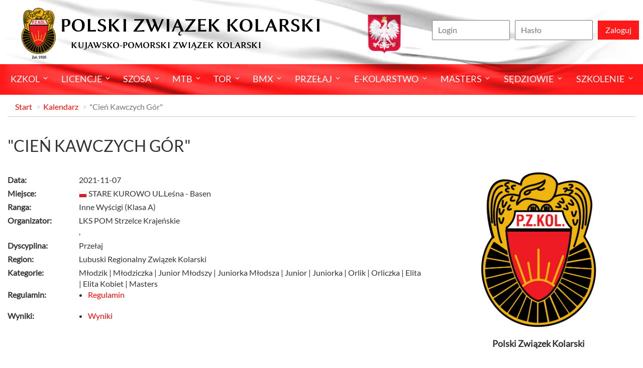

--- FILE ---
content_type: text/html; charset=UTF-8
request_url: https://kpo.pzkol.pl/kalendarz/1666,wyscig-w-kolarstwie-przelajowym.html
body_size: 6219
content:
<!DOCTYPE html>
<html lang="en">
  <head>
    <meta property="og:title" content="&quot;Cień Kawczych Gór&quot; -  Kujawsko-Pomorski Związek Kolarski">
    <meta property="og:description" content="&quot;Cień Kawczych Gór&quot; -  Kujawsko-Pomorski Związek Kolarski">
    <meta property="og:image" content="https://kpo.pzkol.pl/img/logo_pzkol-300px.jpg">
    <meta property="og:url" content="https://kpo.pzkol.pl/kalendarz/1666,wyscig-w-kolarstwie-przelajowym.html">
    <meta property="og:type" content="website">
    <meta charset="utf-8">
    <meta http-equiv="X-UA-Compatible" content="IE=edge">
    <meta name="viewport" content="width=device-width, initial-scale=1">

    <title>&quot;Cień Kawczych Gór&quot; -  Kujawsko-Pomorski Związek Kolarski</title>

    <link href="https://kpo.pzkol.pl/css/bootstrap.min.css" rel="stylesheet">
    <link href="https://kpo.pzkol.pl/css/pzk-theme.min.css?v=1.07" rel="stylesheet">
    <link rel="apple-touch-icon" sizes="60x60" href="/apple-icon-60x60.png">
<link rel="apple-touch-icon" sizes="76x76" href="/apple-icon-76x76.png">
<link rel="apple-touch-icon" sizes="120x120" href="/apple-icon-120x120.png">
<link rel="apple-touch-icon" sizes="152x152" href="/apple-icon-152x152.png">
<link rel="icon" type="image/png" sizes="96x96" href="/favicon-96x96.png">
<link rel="icon" type="image/png" sizes="16x16" href="/favicon-16x16.png">
<link rel="manifest" href="/manifest.json">
<meta name="msapplication-TileColor" content="#ffffff">
<meta name="msapplication-TileImage" content="/ms-icon-144x144.png">
<meta name="theme-color" content="#ffffff">    <!--[if lt IE 9]>
      <script src="https://oss.maxcdn.com/html5shiv/3.7.3/html5shiv.min.js"></script>
      <script src="https://oss.maxcdn.com/respond/1.4.2/respond.min.js"></script>
    <![endif]-->
    <meta name="csrf-token" content="mPOOCoLTkUrk5o36wrkeXpYTImQW3MazhXSBO2Ga">
      </head>
  <body>
    <div class="wrapper">
      <header>
        <div class="header-top container">
          <h1 class="logo"><a href="https://www.pzkol.pl"><span>
                Polski Związek Kolarski
              </span>
              <span>
                                Kujawsko-Pomorski Związek Kolarski
                              </span></a>
          </h1>

                    <div class="login-box">
                        <form role="form" method="POST" action="https://kpo.pzkol.pl/login">
              <input type="hidden" name="_token" value="mPOOCoLTkUrk5o36wrkeXpYTImQW3MazhXSBO2Ga">
              <input type="hidden" name="remember" value="0"> 
              <ul class="login-frm">
                <li><input id="login" type="text" name="login" value="" required placeholder="Login"></li>
                <li><input id="password" type="password" name="password" required placeholder="Hasło"></li>
                <li><button type="submit" class="btn-1"><span>Zaloguj</span></button></li>
              </ul>
            </form>
                      </div>
                  </div>

        <div class="header-btm-cnt">
          <div class="header-btm container">

            <button class="mobile-menu  navbar-toggle" type="button">
              <span class="icon-bar top-bar"></span>
              <span class="icon-bar middle-bar"></span>
              <span class="icon-bar bottom-bar"></span>
            </button>

            <ul class="menu">
                            <li class="more"><a href="/">kzkol</a>
                                <ul>
                                                                                          <li class=""><a href="/aktualnosci">Aktualności</a>
                                      </li>
                                                                                                                                                                                                                                                                                                <li class=""><a href="https://www.pzkol.pl/242,sprawozdania-sprawozdania-finansowe-i-opinie-bieglych-rewidentow.html">Sprawozdania</a>
                                      </li>
                                                                                                            <li class=""><a href="/druzyny/">Drużyny</a>
                                      </li>
                                                                        <li class="more"><a href="/">Regionalne Związki Kolarskie</a>
                                        <ul>
                                             <li><a href="/47,dls-dolnoslaski-zwiazek-kolarski.html">DLS - Dolnośląski Związek Kolarski</a></li>                                             <li><a href="/48,kpo-kujawsko-pomorski-zwiazek-kolarski.html">KPO - Kujawsko-Pomorski Związek Kolarski</a></li>                                             <li><a href="/49,lod-okegowy-zwiazek-kolarski-w-lodzi.html">LOD - Okręgowy Związek Kolarski W Łodzi</a></li>                                             <li><a href="/50,lul-lubelski-regionalny-zwiazek-kolarski.html">LUL - Lubelski Regionalny Związek Kolarski</a></li>                                             <li><a href="/52,mal-malopolski-zwiazek-kolarski.html">MAL - Małopolski Związek Kolarski</a></li>                                             <li><a href="/51,lub-lubuski-regionalny-zwiazek-kolarski.html">LUB - Lubuski Regionalny Związek Kolarski</a></li>                                             <li><a href="/53,maz-mazowiecko-warszawski-zwiazek-kolarski.html">MAZ - Mazowiecko-Warszawski Związek Kolarski</a></li>                                             <li><a href="/54,opo-opolski-zwiazek-kolarski.html">OPO - Opolski Związek Kolarski</a></li>                                             <li><a href="/55,pka-podkarpacki-okregowy-zwiazek-kolarski.html">PKA - Podkarpacki Okręgowy Związek Kolarski</a></li>                                             <li><a href="/56,pdl-podlaski-regionalny-zwiazek-kolarski.html">PDL - Podlaski Regionalny Związek Kolarski</a></li>                                             <li><a href="/57,pom-pomorski-zwiazek-kolarski.html">POM - Pomorski Związek Kolarski</a></li>                                             <li><a href="/58,sla-slaski-zwiazek-kolarski.html">SLA - Śląski Związek Kolarski</a></li>                                             <li><a href="http://www.pzkol.pl/139,swietokorzyski-regionalny-zwiazek-kolarski.html">SWI - Świętokorzyski Regionalny Związek Kolarski</a></li>                                             <li><a href="/60,wma-warminski-mazurski-zwiazek-kolarski.html">WMA - Warmiński-Mazurski Związek Kolarski</a></li>                                             <li><a href="/61,wlk-wielkopolski-zwiazek-kolarski.html">WLK - Wielkopolski Związek Kolarski</a></li>                                             <li><a href="/62,zpo-zachodniopomorski-zwiazek-kolarki.html">ZPO - Zachodniopomorski Związek Kolarki</a></li>                                          </ul>
                                      </li>
                                                                                                                                                                                                    </ul>
                              </li>
                            <li class="more"><a href="/licencje">Licencje</a>
                                <ul>
                                                      <li class=""><a href="http://arena.pzkol.pl/295,licencje.html">Licencje</a>
                                      </li>
                                                                        <li class=""><a href="http://arena.pzkol.pl/292,wyszukiwarka-zawodnikow.html">Wyszukiwarka Zawodników</a>
                                      </li>
                                                                        <li class=""><a href="http://arena.pzkol.pl/293,klub-polskiego-kolarstwa.html">Klub Polskiego Kolarstwa</a>
                                      </li>
                                                                        <li class=""><a href="http://arena.pzkol.pl/297,ubezpieczenie.html">Ubezpieczenie</a>
                                      </li>
                                                    </ul>
                              </li>
                            <li class="more"><a href="/szosa">Szosa</a>
                                <ul>
                                                      <li class=""><a href="/aktualnosci/szosa">Aktualności</a>
                                      </li>
                                                                        <li class=""><a href="/kalendarz/szosa">Kalendarz</a>
                                      </li>
                                                                        <li class=""><a href="/wyniki/szosa">Wyniki</a>
                                      </li>
                                                                        <li class=""><a href="https://pzkol.pl/41,klasyfikacje.html">Klasyfikacje</a>
                                      </li>
                                                                        <li class=""><a href="/zawodnicy/szosa">Zawodnicy</a>
                                      </li>
                                                                        <li class=""><a href="/druzyny/szosa">Drużyny</a>
                                      </li>
                                                                        <li class=""><a href="https://pzkol.pl/46,przepisy-sportowe.html">Przepisy</a>
                                      </li>
                                                    </ul>
                              </li>
                            <li class="more"><a href="/mtb">MTB</a>
                                <ul>
                                                      <li class=""><a href="/aktualnosci/mtb">Aktualności</a>
                                      </li>
                                                                        <li class=""><a href="/kalendarz/mtb">Kalendarz</a>
                                      </li>
                                                                        <li class=""><a href="/wyniki/mtb">Wyniki</a>
                                      </li>
                                                                        <li class=""><a href="https://pzkol.pl/101,klasyfikacje.html">Klasyfikacje</a>
                                      </li>
                                                                        <li class=""><a href="/zawodnicy/mtb">Zawodnicy</a>
                                      </li>
                                                                        <li class=""><a href="/druzyny/mtb">Drużyny</a>
                                      </li>
                                                                        <li class=""><a href="https://pzkol.pl/106,przepisy-sportowe.html">Przepisy</a>
                                      </li>
                                                    </ul>
                              </li>
                            <li class="more"><a href="/tor">Tor</a>
                                <ul>
                                                                                          <li class="more"><a href="/aktualnosci/tor">Aktualności</a>
                                        <ul>
                                             <li><a href="/294,aktualnosci-2017.html">Aktualności 2017</a></li>                                          </ul>
                                      </li>
                                                                        <li class=""><a href="/kalendarz/tor">Kalendarz</a>
                                      </li>
                                                                        <li class=""><a href="/wyniki/tor">Wyniki</a>
                                      </li>
                                                                        <li class=""><a href="https://pzkol.pl/234,klasyfikacje-tor-2023.html">Klasyfikacje</a>
                                      </li>
                                                                        <li class=""><a href="/zawodnicy/tor">Zawodnicy</a>
                                      </li>
                                                                        <li class=""><a href="/druzyny/tor">Drużyny</a>
                                      </li>
                                                                        <li class=""><a href="https://pzkol.pl/130,przepisy-sportowe.html">Przepisy</a>
                                      </li>
                                                                        <li class=""><a href="/287,ostre-kolo-wypozyczalnia-rowerow.html">&quot;Ostre  Koło&quot; Wypożyczalnia Rowerów</a>
                                      </li>
                                                                        <li class=""><a href="/288,oferta-promocyjna-i-reklamowa.html">ARENA PRUSZKÓW</a>
                                      </li>
                                                                        <li class=""><a href="/289,regulamin-korzystania-z-toru.html">Regulamin obiektu</a>
                                      </li>
                                                                        <li class=""><a href="/290,najwyzsza-izba-kontroli.html">Najwyższa Izba Kontroli</a>
                                      </li>
                                                    </ul>
                              </li>
                            <li class="more"><a href="/bmx">BMX</a>
                                <ul>
                                                                                          <li class=""><a href="/aktualnosci/bmx">Aktualności</a>
                                      </li>
                                                                        <li class=""><a href="/kalendarz/bmx">Kalendarz</a>
                                      </li>
                                                                        <li class=""><a href="/wyniki/bmx">Wyniki</a>
                                      </li>
                                                                        <li class=""><a href="/112,klasyfikacje.html">Klasyfikacje</a>
                                      </li>
                                                                        <li class=""><a href="/zawodnicy/bmx">Zawodnicy</a>
                                      </li>
                                                                        <li class=""><a href="/druzyny/bmx">Drużyny</a>
                                      </li>
                                                                        <li class=""><a href="https://pzkol.pl/238,przepisy-sportowe-bmx.html">Przepisy</a>
                                      </li>
                                                    </ul>
                              </li>
                            <li class="more"><a href="/przelaj">Przełaj</a>
                                <ul>
                                                                                          <li class=""><a href="/aktualnosci/przelaj">Aktualności</a>
                                      </li>
                                                                        <li class=""><a href="/kalendarz/przelaj">Kalendarz</a>
                                      </li>
                                                                        <li class=""><a href="/wyniki/przelaj">Wyniki</a>
                                      </li>
                                                                        <li class=""><a href="/88,klasyfikacje.html">Klasyfikacje</a>
                                      </li>
                                                                                                                                                <li class=""><a href="/zawodnicy/przelaj">Zawodnicy</a>
                                      </li>
                                                                        <li class=""><a href="/druzyny/przelaj">Drużyny</a>
                                      </li>
                                                                        <li class=""><a href="https://pzkol.pl/237,przepisy-sportowe-przelaj.html">Przepisy</a>
                                      </li>
                                                    </ul>
                              </li>
                            <li class="more"><a href="/ekolarstwo">E-kolarstwo</a>
                                <ul>
                                                      <li class=""><a href="https://www.pzkol.pl/239,przepisy-sportowe-ekolarstwo.html">Przepisy</a>
                                      </li>
                                                    </ul>
                              </li>
                            <li class="more"><a href="/">Masters</a>
                                <ul>
                                                      <li class=""><a href="/281,klasyfikacje.html">Kalnendarz 2026</a>
                                      </li>
                                                                        <li class=""><a href="/aktualnosci/masters">Aktualności</a>
                                      </li>
                                                    </ul>
                              </li>
                            <li class="more"><a href="http://ks.pzkol.pl">Sędziowie</a>
                                <ul>
                                                      <li class=""><a href="http://ks.pzkol.pl/19,kolegium-sedziow-pzkol.html">Kolegium Sędziów Pzkol</a>
                                      </li>
                                                                        <li class=""><a href="http://ks.pzkol.pl/aktualnosci/ks">Aktualności</a>
                                      </li>
                                                                        <li class=""><a href="/sedziowie">Komisarze PZkol</a>
                                      </li>
                                                                        <li class=""><a href="http://ks.pzkol.pl/277,program-mentoringowy.html">Program Mentoringowy</a>
                                      </li>
                                                                        <li class=""><a href="https://ks.pzkol.pl/22,obsady-sedziowskie.html">Obsady Sędziowskie</a>
                                      </li>
                                                                        <li class=""><a href="http://ks.pzkol.pl/175,sedziowie-glowni.html">Sędziowie Główni</a>
                                      </li>
                                                                        <li class=""><a href="http://ks.pzkol.pl/23,zasady-delegacji.html">Zasady Delegacji</a>
                                      </li>
                                                                        <li class=""><a href="http://ks.pzkol.pl/24,szkolenie.html">Szkolenie</a>
                                      </li>
                                                                        <li class=""><a href="http://ks.pzkol.pl/25,przepisy-sportowe.html">Przepisy Sportowe</a>
                                      </li>
                                                                        <li class=""><a href="http://ks.pzkol.pl/26,sedziowie-honorowi.html">Sędziowie Honorowi</a>
                                      </li>
                                                                        <li class=""><a href="http://ks.pzkol.pl/galerie/ks">Galerie Zdjęć</a>
                                      </li>
                                                                        <li class=""><a href="https://ks.pzkol.pl/275,formularzeprzydatne-druki.html">Formularze</a>
                                      </li>
                                                    </ul>
                              </li>
                            <li class="more"><a href="http://www.pzkol.pl">SZKOLENIE</a>
                                <ul>
                                                      <li class="more"><a href="http://www.pzkol.pl">Kadra Narodowa</a>
                                        <ul>
                                             <li><a href="https://www.pzkol.pl/245,kadra-narodowa-2025.html">Wykaz Szkolonych Zawodników Kn 2025</a></li>                                             <li><a href="https://www.pzkol.pl/236,akcje-szkoleniowe-2023.html">Akcje szkoleniowe Kadry Narodowej 2023</a></li>                                             <li><a href="https://pzkol.pl/229,akcje-szkoleniowe-2022.html">Akcje szkoleniowe Kadry Narodowej 2022</a></li>                                             <li><a href="https://pzkol.pl/221,akcje-szkoleniowe-kadry-narodowej-w-2021-r.html">Akcje szkoleniowe Kadry Narodowej 2021</a></li>                                             <li><a href="https://pzkol.pl/215,akcje-szkoleniowe-harmonogram.html">Harmonogram akcji szkoleniowych 2020 SZOSA</a></li>                                             <li><a href="https://pzkol.pl/213,akcje-szkoleniowe-hrmonogram.html">Harmonogram akcji szkoleniowych 2020 MTB</a></li>                                             <li><a href="https://pzkol.pl/211,akcje-szkoleniowe-kadry-narodowej-w-2020-r.html">Akcje szkoleniowe Kadry Narodowej 2020</a></li>                                             <li><a href="https://pzkol.pl/199,akcje-szkoleniowe-kadry-narodowej-w-2019.html">Akcje szkoleniowe Kadry Narodowej 2019</a></li>                                             <li><a href="https://pzkol.pl/190,kadra-narodowa-2018.html">Akcje Szkoleniowe Kadry Narodowej 2018</a></li>                                             <li><a href="https://pzkol.pl/184,kadra-narodowa.html">Akcje Szkoleniowe Kadry Narodowej 2017</a></li>                                             <li><a href="https://pzkol.pl/191,szkoly-mistrzostwa-sportowego-2018.html">Szkoły Mistrzostwa Sportowego 2018</a></li>                                             <li><a href="https://pzkol.pl/185,szkoly-mistrzostwa-sportowego.html">Szkoły Mistrzostwa Sportowego 2017</a></li>                                          </ul>
                                      </li>
                                                                        <li class=""><a href="https://www.pzkol.pl/241,ssm.html">System Sportu Młodzieżowego</a>
                                      </li>
                                                                        <li class=""><a href="http://nprk.pzkol.pl/10,narodowy-program-rozwoju-kolarstwa.html">Narodowy Program Rozwoju Kolarstwa</a>
                                      </li>
                                                                        <li class="more"><a href="http:/nprk.pzkol.pl">Szkółki Kolarskie</a>
                                        <ul>
                                             <li><a href="http://nprk.pzkol.pl/11,o-programie.html">O Programie</a></li>                                             <li><a href="http://nprk.pzkol.pl/aktualnosci/nprk">Aktualności</a></li>                                             <li><a href="http://nprk.pzkol.pl/12,regulamin.html">Regulamin</a></li>                                             <li><a href="http://nprk.pzkol.pl/13,dla-instruktora.html">Dla Instruktora</a></li>                                             <li><a href="http://nprk.pzkol.pl/druzyny/nprk">Szkółki</a></li>                                             <li><a href="http://nprk.pzkol.pl/zawodnicy/nprk">Zawodnicy</a></li>                                             <li><a href="http://nprk.pzkol.pl/14,organizatorzy.html">Kontakt</a></li>                                             <li><a href="http://nprk.pzkol.pl/galerie/nprk">Galerie</a></li>                                             <li><a href="http://nprk.pzkol.pl/filmy/nprk">Filmy</a></li>                                             <li><a href="http://szkolki.archiwum.pzkol.pl">Archiwum</a></li>                                          </ul>
                                      </li>
                                                                        <li class="more"><a href="http:/nprk.pzkol.pl">Ośrodki Rozwoju Kolarstwa</a>
                                        <ul>
                                             <li><a href="http://nprk.pzkol.pl/15,o-programie.html">O Programie</a></li>                                             <li><a href="http://nprk.pzkol.pl/aktualnosci/nprk">Aktualności</a></li>                                             <li><a href="http://nprk.pzkol.pl/16,regulamin.html">Regulamin</a></li>                                             <li><a href="http://nprk.pzkol.pl/17,dla-instruktora.html">Dla Instruktora</a></li>                                                                                                                                     <li><a href="http://nprk.pzkol.pl/18,organizatorzy.html">Kontakt</a></li>                                             <li><a href="http://nprk.pzkol.pl/galerie/nprk">Galerie</a></li>                                             <li><a href="https://pzkol.pl/197,koss.html">Koss 2018</a></li>                                          </ul>
                                      </li>
                                                    </ul>
                              </li>
                          </ul>
          </div>
        </div>

      </header>
      <div class="content">
        <div class="container page-1">
          <ol class="breadcrumb">
      <li><a href="/">Start</a></li>
        <li><a href="https://kpo.pzkol.pl/kalendarz">Kalendarz</a></li>
        <li class="active">&quot;Cień Kawczych Gór&quot;</li>
    </ol>
          <div class="row">
            <div class="col-sm-8">
              <div class="article">
  <h1>&quot;Cień Kawczych Gór&quot;</h1>
  <div class="box">
    <div class="box-body">
      <div class="row">
        <label class="col-sm-2">Data:</label>
        <div class="col-sm-10">2021-11-07 </div>
      </div>
      <div class="row">
        <label class="col-sm-2">Miejsce:</label>
        <div class="col-sm-10"><img src="https://kpo.pzkol.pl/flags/16/pl.png" alt="pl"> STARE KUROWO UL.Leśna - Basen</div>
      </div>
      <div class="row">
        <label class="col-sm-2">Ranga:</label>
        <div class="col-sm-10">Inne Wyścigi (Klasa A)</div>
      </div>
      <div class="row">
        <label class="col-sm-2">Organizator:</label>
        <div class="col-sm-10">LKS POM Strzelce Krajeńskie<br />,  </div>
		<label class="col-sm-2"></label>
        <div class="col-sm-10"><small></small></div>
      </div>
      <div class="row">
        <label class="col-sm-2">Dyscyplina:</label>
        <div class="col-sm-10">Przełaj </div>
      </div>
      <div class="row">
        <label class="col-sm-2">Region:</label>
        <div class="col-sm-10">Lubuski Regionalny Związek Kolarski</div>
      </div>
            <div class="row">
        <label class="col-sm-2">Kategorie:</label>
        <div class="col-sm-10">
                    Młodzik
                    | 
                              Młodziczka
                    | 
                              Junior Młodszy
                    | 
                              Juniorka Młodsza
                    | 
                              Junior
                    | 
                              Juniorka
                    | 
                              Orlik
                    | 
                              Orliczka
                    | 
                              Elita
                    | 
                              Elita Kobiet
                    | 
                              Masters
                            </div>
      </div>
                  <div class="row">
        <label class="col-sm-2">Regulamin:</label>
        <div class="col-sm-10">
          <ul class="list-unstyled">
                        <li><a href="https://kpo.pzkol.pl/pobierz/7694/s/7694_regulamincien_kawczych_gor.pdf" target="_blank">Regulamin</a></li>
                      </ul>
        </div>
      </div>
                              <div class="row">
        <label class="col-sm-2">Wyniki:</label>
        <div class="col-sm-10">
          <ul class="list-unstyled">
                        <li><a href="https://kpo.pzkol.pl/pobierz/7955/s/7955_wynikicien_kawczych_gor.pdf" target="_blank">Wyniki</a></li>
                      </ul>
        </div>
      </div>
            

    </div>
  </div>
  </div>
            </div>

            <div class="col-sm-4 sidebar">
              <!--<div class="logo-box">
              
                <a href="http://www.pzkol.pl" class="logo-1"><img class="img-responsive" src="https://kpo.pzkol.pl/img/pzkol_logo.png" alt="PZKol Zał 1920"></a>
                <a href="http://www.uci.ch" class="logo-2"><img class="img-responsive" src="https://kpo.pzkol.pl/img/uci_logo.png" alt="Union Cycliste Internationale"></a>
                <a href="http://www.uec.ch" class="logo-3"><img class="img-responsive" src="https://kpo.pzkol.pl/img/uec_logo.png" alt="Union Européenne de Cyclisme"></a>
              </div>-->

              <div class="sidebar-box">
  <div class="sidebar-content">
    <div id="carousel-4" class="carousel slide" data-ride="carousel">
      <div class="carousel-inner" role="listbox">
          <ul class="item active" style="min-height: 300px">
            <li>
	      <p style="height:70px"></p>
              <p><img class="img-responsive" style="width: 250px;" src="https://kpo.pzkol.pl/img/banner/logo_pzkol.jpg" alt="Polski Związek Kolarski"></a></p>
	      <p class="logo-desc">Polski Związek Kolarski</p>
            </li>
          </ul>
          
         
      </div>
    </div>
  </div>
</div>
              <div class="sidebar-box">
<!--                <div class="sidebar-header-1">
                  <h4><a href="https://kpo.pzkol.pl/szukaj">Wyszukiwarka</a></h4>
                </div>-->
                <div class="sidebar-content">
                  <form method="GET" action="https://kpo.pzkol.pl/szukaj" accept-charset="UTF-8" class="form-inline search-box">
                  <p></p>

                  <div class="input-group search-box-2" style="width: 100%;">
                    <div class="col-xs-8 no-padding">
                      <input class="form-control" placeholder="Szukaj..." autocomplete="off" style="width:100%;" name="q" type="text" value="">
                    </div>
                    <div class="col-xs-4 no-padding">
                      <input class="btn btn-xs" type="submit" value="Szukaj">
                    </div>
                  </div>

                  </form>
                </div>
              </div>

              
                            <div class="sidebar-box">
                <div class="sidebar-header">
                  <h4><a href="https://kpo.pzkol.pl/wyniki">Wyniki</a></h4>
                </div>
                <div class="sidebar-content-1">
                  <table class="table table-striped table-condensed">
                    <thead>
                      <tr>
                        <th>Zawody</th>
                        <th>Dodano</th>
                      </tr>
                    </thead>
                    <tbody>
                                            <tr>
                        <td><a href="https://kpo.pzkol.pl/kalendarz/2427,uci-c2-miedzynarodowy-wyscig-w-kolarstwie-przelajowym-viii-edycja-owocowy-przelaj.html">UCI C2 Międzynarodowy Wyścig w Kolarstwie Przełajowym. VIII Edycja „Owocowy Przełaj”</a></td>
                        <td>1 rok temu</td>
                      </tr>
                                            <tr>
                        <td><a href="https://kpo.pzkol.pl/kalendarz/2317,xi-miedzynarodowe-kryterium-uliczne-o-puchar-prezydenta-miasta-grudziadza-iv-seria-mp-kryterium.html">XI Międzynarodowe Kryterium Uliczne o Puchar Prezydenta miasta Grudziądza IV seria MP kryterium</a></td>
                        <td>1 rok temu</td>
                      </tr>
                                            <tr>
                        <td><a href="https://kpo.pzkol.pl/kalendarz/2318,xv-miedzynarodowe-kryterium-uliczne-nagroda-gruczna-v-seria-mp-kryterium.html">XV Międzynarodowe Kryterium Uliczne Nagroda Gruczna V seria MP kryterium</a></td>
                        <td>1 rok temu</td>
                      </tr>
                                            <tr>
                        <td><a href="https://kpo.pzkol.pl/kalendarz/2152,la-coupe-de-president-de-la-ville-grudziadz.html">La Coupe de President de la ville  Grudziądz</a></td>
                        <td>1 rok temu</td>
                      </tr>
                                            <tr>
                        <td><a href="https://kpo.pzkol.pl/kalendarz/2061,kryterium-uliczne.html">Mistrzostwa Polski w Kryterium - IV seria</a></td>
                        <td>2 lata temu</td>
                      </tr>
                                            <tr>
                        <td><a href="https://kpo.pzkol.pl/kalendarz/2030,xix-memorial-wojciecha-paducha.html">XIX Memoriał Wojciecha Paducha</a></td>
                        <td>2 lata temu</td>
                      </tr>
                                            <tr>
                        <td><a href="https://kpo.pzkol.pl/kalendarz/2062,kryterium-uliczne.html">Mistrzostwa Polski w kryterium - V seria</a></td>
                        <td>2 lata temu</td>
                      </tr>
                                            <tr>
                        <td><a href="https://kpo.pzkol.pl/kalendarz/2026,princess-anna-vasa-tour.html">Princess Anna Vasa Tour</a></td>
                        <td>2 lata temu</td>
                      </tr>
                                            <tr>
                        <td><a href="https://kpo.pzkol.pl/kalendarz/1936,vi-seria-pucharu-polski-laskowice-pomorskie.html">VI Seria Pucharu Polski. Ogólnopolski Wyścig w Kolarstwie   Przełajowym „Owocowy Przełaj”</a></td>
                        <td>3 lata temu</td>
                      </tr>
                                            <tr>
                        <td><a href="https://kpo.pzkol.pl/kalendarz/1781,ix-miedzynarodowe-kryterium-uliczne-xix-memorial-szymona-wolocha.html">IX Międzynarodowe Kryterium uliczne. XIX Memoriał Szymona Wołocha</a></td>
                        <td>3 lata temu</td>
                      </tr>
                                          </tbody>
                  </table>
                </div>
              </div>
              
              <!--<div class="sidebar-box">
                <div class="sidebar-header">
                  <h4><a href="">Challange</a></h4>
                </div>
              
                <div class="sidebar-content-1">
                  <table class="table table-striped">
                    <thead>
                      <tr>
                        <th>#</th>
                        <th>Imię</th>
                        <th>Nazwisko</th>
                      </tr>
                    </thead>
                    <tbody>
                      <tr>
                        <td>1</td>
                        <td>Janina</td>
                        <td>Fredkowska</td>
                      </tr>
                      <tr>
                        <td>1</td>
                        <td>Jakub</td>
                        <td>Kwiatkowski</td>
                      </tr>
                      <tr>
                        <td>1</td>
                        <td>Robert</td>
                        <td>Maliniak</td>
                      </tr>
                      <tr>
                        <td>1</td>
                        <td>Jakub</td>
                        <td>Kwiatkowski</td>
                      </tr>
                      <tr>
                        <td>1</td>
                        <td>Robert</td>
                        <td>Maliniak</td>
                      </tr>
                    </tbody>
                  </table>
                </div>
              </div>-->



            </div>
          </div>
        </div>
        <div class="container">
  <div class="row">
    <div id="carousel-3" class="carousel slide section-marks" data-ride="carousel">
      <div class="carousel-inner comp-logos" role="listbox">
		<ul class="item active"> 
		  <li><a href="https://www.gov.pl/web/sport" title="" style="background-image: url(https://kpo.pzkol.pl/img/banner/mark/ms.png)"></a></li>
		  <li><a href="http://www.uci.ch/" title="" style="background-image: url(https://kpo.pzkol.pl/img/banner/mark/uci_logo.png)"></a></li>
                  <li><a href="http://www.uec.ch/" title="" style="background-image: url(https://kpo.pzkol.pl/img/banner/mark/uec_logo.png)"></a></li>
		</ul>
       <ul class="item"> 
	   		
      </div>
      <a class="left carousel-control" href="#carousel-3" role="button" data-slide="prev">
        <span class="glyphicon glyphicon-chevron-left" aria-hidden="true"></span>
      </a>
      <a class="right carousel-control" href="#carousel-3" role="button" data-slide="next">
        <span class="glyphicon glyphicon-chevron-right" aria-hidden="true"></span>
      </a>
    </div>
  </div>
</div>      </div>

      <footer>
        <div class="container">
          <div class="row footer-top">
            <div class="col-md-3 col-sm-6 col-xs-12 footer-box">
              <h5 class="h-2 ico-1"><a href="">Licencje</a></h5>

              <p class="mb-30">Chcesz zdobyć licencję?<br> Nic prostszego!</p>
              <p class="link-1"><a href="/8,licencje-kolarskie.html">Kliknij i zobacz &raquo;</a></p>
            </div>

            <div class="col-md-3 col-sm-6 col-xs-12 footer-box">
              <h5 class="h-2 ico-2">Śledź nas</h5>

              <ul class="social">
                <li class="soc-1"><a href="https://www.facebook.com/PZKol/">Facebook</a></li>
                <li class="soc-2"><a href="https://x.com/PZKolarski">X</a></li>
                <li class="soc-3"><a href="https://www.instagram.com/pzkol">Instagram</a></li>
              </ul>
            </div>

            <div class="col-md-6 col-sm-12 footer-box">
              <div class="col-sm-6 col-xs-12">
                <h5 class="h-2 ico-3">Kontakt</h5>
                <p class="mb-30">Telefon: +48 (22) 738-83-80<br> e-mail: biuro@pzkol.pl</p>
              </div>

              <div class="col-sm-6 col-xs-12 pt-40">
                <p>Adres:<br> ul. Andrzeja 1<br> 05-800 Pruszków</p>
              </div>
            </div>
          </div>
          <!--<div class="row">
            <div class="col-sm-12 footer-btm"><a href="http://www.tcsoft.pl" style="color:#FFF">Created by TCSOFT</a> &copy; 2017 - 2026 Polski Związek Kolarski</div>
          </div>-->
        </div>
      </footer>
    </div>

    <script src="//cdnjs.cloudflare.com/ajax/libs/jquery/3.2.1/jquery.min.js"></script>
    <script src="//cdnjs.cloudflare.com/ajax/libs/twitter-bootstrap/3.3.7/js/bootstrap.min.js"></script>
    <script src="https://kpo.pzkol.pl/js/pzk.min.js"></script>
    
    <script>
                  (function (i, s, o, g, r, a, m) {
                      i['GoogleAnalyticsObject'] = r;
                      i[r] = i[r] || function () {
                          (i[r].q = i[r].q || []).push(arguments)
                      }, i[r].l = 1 * new Date();
                      a = s.createElement(o),
                      m = s.getElementsByTagName(o)[0];
                      a.async = 1;
                      a.src = g;
                      m.parentNode.insertBefore(a, m)
                  })(window, document, 'script', 'https://www.google-analytics.com/analytics.js', 'ga');

                  ga('create', 'UA-96124058-1', 'auto');
                  ga('send', 'pageview');

    </script>
  </body>
</html>